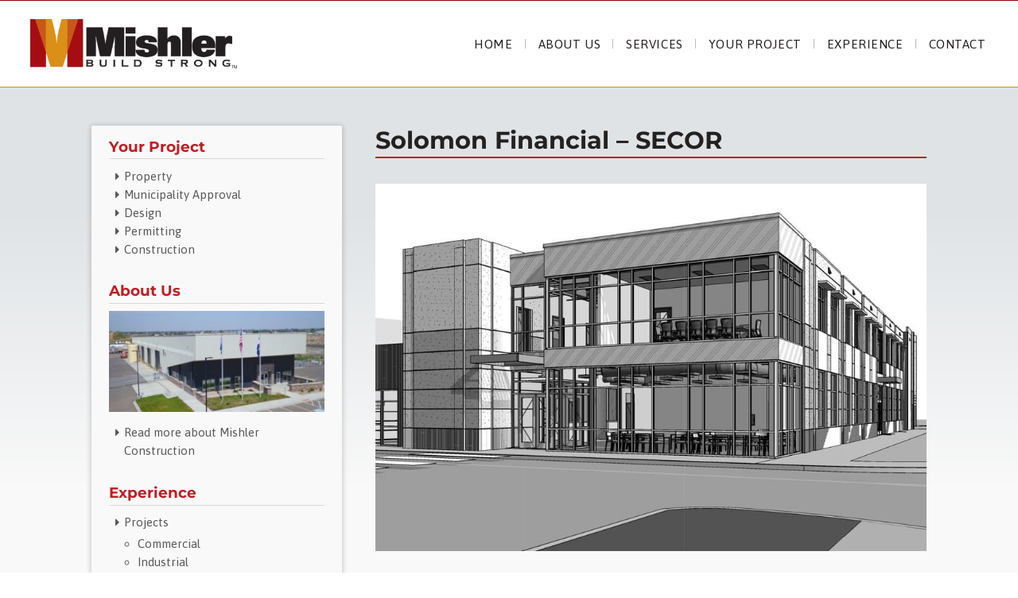

--- FILE ---
content_type: text/html; charset=UTF-8
request_url: https://mishlerbuildstrong.com/projects/current/solomon-financial-secor/
body_size: 11485
content:
<!DOCTYPE html>
<html lang="en-US" prefix="og: https://ogp.me/ns#" class="no-js">
<head>
	<meta charset="UTF-8">
	<meta name="viewport" content="width=device-width, initial-scale=1">
	<link rel="profile" href="http://gmpg.org/xfn/11">
		<script>(function(html){html.className = html.className.replace(/\bno-js\b/,'js')})(document.documentElement);</script>

<!-- Search Engine Optimization by Rank Math - https://rankmath.com/ -->
<title>Solomon Financial - SECOR - Mishler</title><link rel="preload" as="style" href="https://fonts.googleapis.com/css?family=Asap%7COpen%20Sans&#038;display=swap" /><link rel="stylesheet" href="https://fonts.googleapis.com/css?family=Asap%7COpen%20Sans&#038;display=swap" media="print" onload="this.media='all'" /><noscript><link rel="stylesheet" href="https://fonts.googleapis.com/css?family=Asap%7COpen%20Sans&#038;display=swap" /></noscript>
<meta name="description" content="This 23,000 square foot two story structural steel building will be the future home of SECOR, a non-profit food bank serving over 45,000 families in south"/>
<meta name="robots" content="index, follow, max-snippet:-1, max-video-preview:-1, max-image-preview:large"/>
<link rel="canonical" href="https://mishlerbuildstrong.com/projects/current/solomon-financial-secor/" />
<meta property="og:locale" content="en_US" />
<meta property="og:type" content="article" />
<meta property="og:title" content="Solomon Financial - SECOR - Mishler" />
<meta property="og:description" content="This 23,000 square foot two story structural steel building will be the future home of SECOR, a non-profit food bank serving over 45,000 families in south" />
<meta property="og:url" content="https://mishlerbuildstrong.com/projects/current/solomon-financial-secor/" />
<meta property="og:site_name" content="Mishler" />
<meta property="article:section" content="Current" />
<meta property="og:updated_time" content="2018-08-06T20:57:40-06:00" />
<meta property="og:image" content="https://mishlerbuildstrong.com/wp-content/uploads/current-thumb.jpg" />
<meta property="og:image:secure_url" content="https://mishlerbuildstrong.com/wp-content/uploads/current-thumb.jpg" />
<meta property="og:image:width" content="900" />
<meta property="og:image:height" content="600" />
<meta property="og:image:alt" content="Current Projects Thumbnail Image" />
<meta property="og:image:type" content="image/jpeg" />
<meta property="article:published_time" content="2018-07-16T20:51:05-06:00" />
<meta property="article:modified_time" content="2018-08-06T20:57:40-06:00" />
<meta name="twitter:card" content="summary_large_image" />
<meta name="twitter:title" content="Solomon Financial - SECOR - Mishler" />
<meta name="twitter:description" content="This 23,000 square foot two story structural steel building will be the future home of SECOR, a non-profit food bank serving over 45,000 families in south" />
<meta name="twitter:image" content="https://mishlerbuildstrong.com/wp-content/uploads/current-thumb.jpg" />
<meta name="twitter:label1" content="Written by" />
<meta name="twitter:data1" content="admin" />
<meta name="twitter:label2" content="Time to read" />
<meta name="twitter:data2" content="Less than a minute" />
<script type="application/ld+json" class="rank-math-schema">{"@context":"https://schema.org","@graph":[{"@type":["Person","Organization"],"@id":"https://mishlerbuildstrong.com/#person","name":"Mishler"},{"@type":"WebSite","@id":"https://mishlerbuildstrong.com/#website","url":"https://mishlerbuildstrong.com","name":"Mishler","publisher":{"@id":"https://mishlerbuildstrong.com/#person"},"inLanguage":"en-US"},{"@type":"ImageObject","@id":"https://mishlerbuildstrong.com/wp-content/uploads/current-thumb.jpg","url":"https://mishlerbuildstrong.com/wp-content/uploads/current-thumb.jpg","width":"900","height":"600","caption":"Current Projects Thumbnail Image","inLanguage":"en-US"},{"@type":"WebPage","@id":"https://mishlerbuildstrong.com/projects/current/solomon-financial-secor/#webpage","url":"https://mishlerbuildstrong.com/projects/current/solomon-financial-secor/","name":"Solomon Financial - SECOR - Mishler","datePublished":"2018-07-16T20:51:05-06:00","dateModified":"2018-08-06T20:57:40-06:00","isPartOf":{"@id":"https://mishlerbuildstrong.com/#website"},"primaryImageOfPage":{"@id":"https://mishlerbuildstrong.com/wp-content/uploads/current-thumb.jpg"},"inLanguage":"en-US"},{"@type":"Person","@id":"https://mishlerbuildstrong.com/author/admin/","name":"admin","url":"https://mishlerbuildstrong.com/author/admin/","image":{"@type":"ImageObject","@id":"https://secure.gravatar.com/avatar/1e3fefbccfecd398ca32d9164cda78aa?s=96&amp;d=mm&amp;r=g","url":"https://secure.gravatar.com/avatar/1e3fefbccfecd398ca32d9164cda78aa?s=96&amp;d=mm&amp;r=g","caption":"admin","inLanguage":"en-US"}},{"@type":"BlogPosting","headline":"Solomon Financial - SECOR - Mishler","datePublished":"2018-07-16T20:51:05-06:00","dateModified":"2018-08-06T20:57:40-06:00","articleSection":"Current","author":{"@id":"https://mishlerbuildstrong.com/author/admin/","name":"admin"},"publisher":{"@id":"https://mishlerbuildstrong.com/#person"},"description":"This 23,000 square foot two story structural steel building will be the future home of SECOR, a non-profit food bank serving over 45,000 families in south","name":"Solomon Financial - SECOR - Mishler","@id":"https://mishlerbuildstrong.com/projects/current/solomon-financial-secor/#richSnippet","isPartOf":{"@id":"https://mishlerbuildstrong.com/projects/current/solomon-financial-secor/#webpage"},"image":{"@id":"https://mishlerbuildstrong.com/wp-content/uploads/current-thumb.jpg"},"inLanguage":"en-US","mainEntityOfPage":{"@id":"https://mishlerbuildstrong.com/projects/current/solomon-financial-secor/#webpage"}}]}</script>
<!-- /Rank Math WordPress SEO plugin -->

<link rel='dns-prefetch' href='//cdnjs.cloudflare.com' />
<link href='https://fonts.gstatic.com' crossorigin rel='preconnect' />
<link rel="alternate" type="application/rss+xml" title="Mishler &raquo; Feed" href="https://mishlerbuildstrong.com/feed/" />
<link rel="alternate" type="application/rss+xml" title="Mishler &raquo; Comments Feed" href="https://mishlerbuildstrong.com/comments/feed/" />
<style id='wp-emoji-styles-inline-css'>

	img.wp-smiley, img.emoji {
		display: inline !important;
		border: none !important;
		box-shadow: none !important;
		height: 1em !important;
		width: 1em !important;
		margin: 0 0.07em !important;
		vertical-align: -0.1em !important;
		background: none !important;
		padding: 0 !important;
	}
</style>
<link rel='stylesheet' id='wp-block-library-css' href='https://mishlerbuildstrong.com/wp-includes/css/dist/block-library/style.min.css?ver=6.5.7' media='all' />
<style id='wp-block-library-theme-inline-css'>
.wp-block-audio figcaption{color:#555;font-size:13px;text-align:center}.is-dark-theme .wp-block-audio figcaption{color:#ffffffa6}.wp-block-audio{margin:0 0 1em}.wp-block-code{border:1px solid #ccc;border-radius:4px;font-family:Menlo,Consolas,monaco,monospace;padding:.8em 1em}.wp-block-embed figcaption{color:#555;font-size:13px;text-align:center}.is-dark-theme .wp-block-embed figcaption{color:#ffffffa6}.wp-block-embed{margin:0 0 1em}.blocks-gallery-caption{color:#555;font-size:13px;text-align:center}.is-dark-theme .blocks-gallery-caption{color:#ffffffa6}.wp-block-image figcaption{color:#555;font-size:13px;text-align:center}.is-dark-theme .wp-block-image figcaption{color:#ffffffa6}.wp-block-image{margin:0 0 1em}.wp-block-pullquote{border-bottom:4px solid;border-top:4px solid;color:currentColor;margin-bottom:1.75em}.wp-block-pullquote cite,.wp-block-pullquote footer,.wp-block-pullquote__citation{color:currentColor;font-size:.8125em;font-style:normal;text-transform:uppercase}.wp-block-quote{border-left:.25em solid;margin:0 0 1.75em;padding-left:1em}.wp-block-quote cite,.wp-block-quote footer{color:currentColor;font-size:.8125em;font-style:normal;position:relative}.wp-block-quote.has-text-align-right{border-left:none;border-right:.25em solid;padding-left:0;padding-right:1em}.wp-block-quote.has-text-align-center{border:none;padding-left:0}.wp-block-quote.is-large,.wp-block-quote.is-style-large,.wp-block-quote.is-style-plain{border:none}.wp-block-search .wp-block-search__label{font-weight:700}.wp-block-search__button{border:1px solid #ccc;padding:.375em .625em}:where(.wp-block-group.has-background){padding:1.25em 2.375em}.wp-block-separator.has-css-opacity{opacity:.4}.wp-block-separator{border:none;border-bottom:2px solid;margin-left:auto;margin-right:auto}.wp-block-separator.has-alpha-channel-opacity{opacity:1}.wp-block-separator:not(.is-style-wide):not(.is-style-dots){width:100px}.wp-block-separator.has-background:not(.is-style-dots){border-bottom:none;height:1px}.wp-block-separator.has-background:not(.is-style-wide):not(.is-style-dots){height:2px}.wp-block-table{margin:0 0 1em}.wp-block-table td,.wp-block-table th{word-break:normal}.wp-block-table figcaption{color:#555;font-size:13px;text-align:center}.is-dark-theme .wp-block-table figcaption{color:#ffffffa6}.wp-block-video figcaption{color:#555;font-size:13px;text-align:center}.is-dark-theme .wp-block-video figcaption{color:#ffffffa6}.wp-block-video{margin:0 0 1em}.wp-block-template-part.has-background{margin-bottom:0;margin-top:0;padding:1.25em 2.375em}
</style>
<style id='rank-math-toc-block-style-inline-css'>
.wp-block-rank-math-toc-block nav ol{counter-reset:item}.wp-block-rank-math-toc-block nav ol li{display:block}.wp-block-rank-math-toc-block nav ol li:before{content:counters(item, ".") ". ";counter-increment:item}

</style>
<style id='classic-theme-styles-inline-css'>
/*! This file is auto-generated */
.wp-block-button__link{color:#fff;background-color:#32373c;border-radius:9999px;box-shadow:none;text-decoration:none;padding:calc(.667em + 2px) calc(1.333em + 2px);font-size:1.125em}.wp-block-file__button{background:#32373c;color:#fff;text-decoration:none}
</style>
<style id='global-styles-inline-css'>
body{--wp--preset--color--black: #000000;--wp--preset--color--cyan-bluish-gray: #abb8c3;--wp--preset--color--white: #fff;--wp--preset--color--pale-pink: #f78da7;--wp--preset--color--vivid-red: #cf2e2e;--wp--preset--color--luminous-vivid-orange: #ff6900;--wp--preset--color--luminous-vivid-amber: #fcb900;--wp--preset--color--light-green-cyan: #7bdcb5;--wp--preset--color--vivid-green-cyan: #00d084;--wp--preset--color--pale-cyan-blue: #8ed1fc;--wp--preset--color--vivid-cyan-blue: #0693e3;--wp--preset--color--vivid-purple: #9b51e0;--wp--preset--color--dark-gray: #1a1a1a;--wp--preset--color--medium-gray: #686868;--wp--preset--color--light-gray: #e5e5e5;--wp--preset--color--blue-gray: #4d545c;--wp--preset--color--bright-blue: #007acc;--wp--preset--color--light-blue: #9adffd;--wp--preset--color--dark-brown: #402b30;--wp--preset--color--medium-brown: #774e24;--wp--preset--color--dark-red: #640c1f;--wp--preset--color--bright-red: #ff675f;--wp--preset--color--yellow: #ffef8e;--wp--preset--gradient--vivid-cyan-blue-to-vivid-purple: linear-gradient(135deg,rgba(6,147,227,1) 0%,rgb(155,81,224) 100%);--wp--preset--gradient--light-green-cyan-to-vivid-green-cyan: linear-gradient(135deg,rgb(122,220,180) 0%,rgb(0,208,130) 100%);--wp--preset--gradient--luminous-vivid-amber-to-luminous-vivid-orange: linear-gradient(135deg,rgba(252,185,0,1) 0%,rgba(255,105,0,1) 100%);--wp--preset--gradient--luminous-vivid-orange-to-vivid-red: linear-gradient(135deg,rgba(255,105,0,1) 0%,rgb(207,46,46) 100%);--wp--preset--gradient--very-light-gray-to-cyan-bluish-gray: linear-gradient(135deg,rgb(238,238,238) 0%,rgb(169,184,195) 100%);--wp--preset--gradient--cool-to-warm-spectrum: linear-gradient(135deg,rgb(74,234,220) 0%,rgb(151,120,209) 20%,rgb(207,42,186) 40%,rgb(238,44,130) 60%,rgb(251,105,98) 80%,rgb(254,248,76) 100%);--wp--preset--gradient--blush-light-purple: linear-gradient(135deg,rgb(255,206,236) 0%,rgb(152,150,240) 100%);--wp--preset--gradient--blush-bordeaux: linear-gradient(135deg,rgb(254,205,165) 0%,rgb(254,45,45) 50%,rgb(107,0,62) 100%);--wp--preset--gradient--luminous-dusk: linear-gradient(135deg,rgb(255,203,112) 0%,rgb(199,81,192) 50%,rgb(65,88,208) 100%);--wp--preset--gradient--pale-ocean: linear-gradient(135deg,rgb(255,245,203) 0%,rgb(182,227,212) 50%,rgb(51,167,181) 100%);--wp--preset--gradient--electric-grass: linear-gradient(135deg,rgb(202,248,128) 0%,rgb(113,206,126) 100%);--wp--preset--gradient--midnight: linear-gradient(135deg,rgb(2,3,129) 0%,rgb(40,116,252) 100%);--wp--preset--font-size--small: 13px;--wp--preset--font-size--medium: 20px;--wp--preset--font-size--large: 36px;--wp--preset--font-size--x-large: 42px;--wp--preset--spacing--20: 0.44rem;--wp--preset--spacing--30: 0.67rem;--wp--preset--spacing--40: 1rem;--wp--preset--spacing--50: 1.5rem;--wp--preset--spacing--60: 2.25rem;--wp--preset--spacing--70: 3.38rem;--wp--preset--spacing--80: 5.06rem;--wp--preset--shadow--natural: 6px 6px 9px rgba(0, 0, 0, 0.2);--wp--preset--shadow--deep: 12px 12px 50px rgba(0, 0, 0, 0.4);--wp--preset--shadow--sharp: 6px 6px 0px rgba(0, 0, 0, 0.2);--wp--preset--shadow--outlined: 6px 6px 0px -3px rgba(255, 255, 255, 1), 6px 6px rgba(0, 0, 0, 1);--wp--preset--shadow--crisp: 6px 6px 0px rgba(0, 0, 0, 1);}:where(.is-layout-flex){gap: 0.5em;}:where(.is-layout-grid){gap: 0.5em;}body .is-layout-flex{display: flex;}body .is-layout-flex{flex-wrap: wrap;align-items: center;}body .is-layout-flex > *{margin: 0;}body .is-layout-grid{display: grid;}body .is-layout-grid > *{margin: 0;}:where(.wp-block-columns.is-layout-flex){gap: 2em;}:where(.wp-block-columns.is-layout-grid){gap: 2em;}:where(.wp-block-post-template.is-layout-flex){gap: 1.25em;}:where(.wp-block-post-template.is-layout-grid){gap: 1.25em;}.has-black-color{color: var(--wp--preset--color--black) !important;}.has-cyan-bluish-gray-color{color: var(--wp--preset--color--cyan-bluish-gray) !important;}.has-white-color{color: var(--wp--preset--color--white) !important;}.has-pale-pink-color{color: var(--wp--preset--color--pale-pink) !important;}.has-vivid-red-color{color: var(--wp--preset--color--vivid-red) !important;}.has-luminous-vivid-orange-color{color: var(--wp--preset--color--luminous-vivid-orange) !important;}.has-luminous-vivid-amber-color{color: var(--wp--preset--color--luminous-vivid-amber) !important;}.has-light-green-cyan-color{color: var(--wp--preset--color--light-green-cyan) !important;}.has-vivid-green-cyan-color{color: var(--wp--preset--color--vivid-green-cyan) !important;}.has-pale-cyan-blue-color{color: var(--wp--preset--color--pale-cyan-blue) !important;}.has-vivid-cyan-blue-color{color: var(--wp--preset--color--vivid-cyan-blue) !important;}.has-vivid-purple-color{color: var(--wp--preset--color--vivid-purple) !important;}.has-black-background-color{background-color: var(--wp--preset--color--black) !important;}.has-cyan-bluish-gray-background-color{background-color: var(--wp--preset--color--cyan-bluish-gray) !important;}.has-white-background-color{background-color: var(--wp--preset--color--white) !important;}.has-pale-pink-background-color{background-color: var(--wp--preset--color--pale-pink) !important;}.has-vivid-red-background-color{background-color: var(--wp--preset--color--vivid-red) !important;}.has-luminous-vivid-orange-background-color{background-color: var(--wp--preset--color--luminous-vivid-orange) !important;}.has-luminous-vivid-amber-background-color{background-color: var(--wp--preset--color--luminous-vivid-amber) !important;}.has-light-green-cyan-background-color{background-color: var(--wp--preset--color--light-green-cyan) !important;}.has-vivid-green-cyan-background-color{background-color: var(--wp--preset--color--vivid-green-cyan) !important;}.has-pale-cyan-blue-background-color{background-color: var(--wp--preset--color--pale-cyan-blue) !important;}.has-vivid-cyan-blue-background-color{background-color: var(--wp--preset--color--vivid-cyan-blue) !important;}.has-vivid-purple-background-color{background-color: var(--wp--preset--color--vivid-purple) !important;}.has-black-border-color{border-color: var(--wp--preset--color--black) !important;}.has-cyan-bluish-gray-border-color{border-color: var(--wp--preset--color--cyan-bluish-gray) !important;}.has-white-border-color{border-color: var(--wp--preset--color--white) !important;}.has-pale-pink-border-color{border-color: var(--wp--preset--color--pale-pink) !important;}.has-vivid-red-border-color{border-color: var(--wp--preset--color--vivid-red) !important;}.has-luminous-vivid-orange-border-color{border-color: var(--wp--preset--color--luminous-vivid-orange) !important;}.has-luminous-vivid-amber-border-color{border-color: var(--wp--preset--color--luminous-vivid-amber) !important;}.has-light-green-cyan-border-color{border-color: var(--wp--preset--color--light-green-cyan) !important;}.has-vivid-green-cyan-border-color{border-color: var(--wp--preset--color--vivid-green-cyan) !important;}.has-pale-cyan-blue-border-color{border-color: var(--wp--preset--color--pale-cyan-blue) !important;}.has-vivid-cyan-blue-border-color{border-color: var(--wp--preset--color--vivid-cyan-blue) !important;}.has-vivid-purple-border-color{border-color: var(--wp--preset--color--vivid-purple) !important;}.has-vivid-cyan-blue-to-vivid-purple-gradient-background{background: var(--wp--preset--gradient--vivid-cyan-blue-to-vivid-purple) !important;}.has-light-green-cyan-to-vivid-green-cyan-gradient-background{background: var(--wp--preset--gradient--light-green-cyan-to-vivid-green-cyan) !important;}.has-luminous-vivid-amber-to-luminous-vivid-orange-gradient-background{background: var(--wp--preset--gradient--luminous-vivid-amber-to-luminous-vivid-orange) !important;}.has-luminous-vivid-orange-to-vivid-red-gradient-background{background: var(--wp--preset--gradient--luminous-vivid-orange-to-vivid-red) !important;}.has-very-light-gray-to-cyan-bluish-gray-gradient-background{background: var(--wp--preset--gradient--very-light-gray-to-cyan-bluish-gray) !important;}.has-cool-to-warm-spectrum-gradient-background{background: var(--wp--preset--gradient--cool-to-warm-spectrum) !important;}.has-blush-light-purple-gradient-background{background: var(--wp--preset--gradient--blush-light-purple) !important;}.has-blush-bordeaux-gradient-background{background: var(--wp--preset--gradient--blush-bordeaux) !important;}.has-luminous-dusk-gradient-background{background: var(--wp--preset--gradient--luminous-dusk) !important;}.has-pale-ocean-gradient-background{background: var(--wp--preset--gradient--pale-ocean) !important;}.has-electric-grass-gradient-background{background: var(--wp--preset--gradient--electric-grass) !important;}.has-midnight-gradient-background{background: var(--wp--preset--gradient--midnight) !important;}.has-small-font-size{font-size: var(--wp--preset--font-size--small) !important;}.has-medium-font-size{font-size: var(--wp--preset--font-size--medium) !important;}.has-large-font-size{font-size: var(--wp--preset--font-size--large) !important;}.has-x-large-font-size{font-size: var(--wp--preset--font-size--x-large) !important;}
.wp-block-navigation a:where(:not(.wp-element-button)){color: inherit;}
:where(.wp-block-post-template.is-layout-flex){gap: 1.25em;}:where(.wp-block-post-template.is-layout-grid){gap: 1.25em;}
:where(.wp-block-columns.is-layout-flex){gap: 2em;}:where(.wp-block-columns.is-layout-grid){gap: 2em;}
.wp-block-pullquote{font-size: 1.5em;line-height: 1.6;}
</style>
<link rel='stylesheet' id='foobox-free-min-css' href='https://mishlerbuildstrong.com/wp-content/plugins/foobox-image-lightbox/free/css/foobox.free.min.css?ver=2.7.27' media='all' />
<link rel='stylesheet' id='default-icon-styles-css' href='https://mishlerbuildstrong.com/wp-content/plugins/svg-vector-icon-plugin/public/../admin/css/wordpress-svg-icon-plugin-style.min.css?ver=6.5.7' media='all' />
<link rel='stylesheet' id='widgetopts-styles-css' href='https://mishlerbuildstrong.com/wp-content/plugins/widget-options/assets/css/widget-options.css?ver=4.0.5.1' media='all' />
<link rel='stylesheet' id='dashicons-css' href='https://mishlerbuildstrong.com/wp-includes/css/dashicons.min.css?ver=6.5.7' media='all' />
<link rel='stylesheet' id='achored-header-css' href='https://mishlerbuildstrong.com/wp-content/plugins/wp-anchor-header/css/achored-header.css?ver=0.2.3' media='all' />
<link rel='stylesheet' id='parent-style-css' href='https://mishlerbuildstrong.com/wp-content/themes/twentysixteen/style.css?ver=6.5.7' media='all' />
<link rel='stylesheet' id='fontawesome-css' href='https://mishlerbuildstrong.com/wp-content/themes/twentysixteen-child/includes/font-awesome/css/font-awesome.min.css?ver=6.5.7' media='all' />
<link rel='stylesheet' id='shadows-css' href='https://mishlerbuildstrong.com/wp-content/themes/twentysixteen-child/includes/css/shadows.css?ver=6.5.7' media='all' />
<link rel='stylesheet' id='responsive-css' href='https://mishlerbuildstrong.com/wp-content/themes/twentysixteen-child/includes/css/responsive.css?ver=6.5.7' media='all' />
<link rel='stylesheet' id='twentysixteen-fonts-css' href='https://mishlerbuildstrong.com/wp-content/themes/twentysixteen/fonts/merriweather-plus-montserrat-plus-inconsolata.css?ver=20230328' media='all' />
<link rel='stylesheet' id='genericons-css' href='https://mishlerbuildstrong.com/wp-content/themes/twentysixteen/genericons/genericons.css?ver=20201208' media='all' />
<link rel='stylesheet' id='twentysixteen-style-css' href='https://mishlerbuildstrong.com/wp-content/themes/twentysixteen-child/style.css?ver=20240402' media='all' />
<link rel='stylesheet' id='twentysixteen-block-style-css' href='https://mishlerbuildstrong.com/wp-content/themes/twentysixteen/css/blocks.css?ver=20240117' media='all' />
<!--[if lt IE 10]>
<link rel='stylesheet' id='twentysixteen-ie-css' href='https://mishlerbuildstrong.com/wp-content/themes/twentysixteen/css/ie.css?ver=20170530' media='all' />
<![endif]-->
<!--[if lt IE 9]>
<link rel='stylesheet' id='twentysixteen-ie8-css' href='https://mishlerbuildstrong.com/wp-content/themes/twentysixteen/css/ie8.css?ver=20170530' media='all' />
<![endif]-->
<!--[if lt IE 8]>
<link rel='stylesheet' id='twentysixteen-ie7-css' href='https://mishlerbuildstrong.com/wp-content/themes/twentysixteen/css/ie7.css?ver=20170530' media='all' />
<![endif]-->

<script src="https://mishlerbuildstrong.com/wp-includes/js/jquery/jquery.min.js?ver=3.7.1" id="jquery-core-js"></script>
<script src="https://mishlerbuildstrong.com/wp-includes/js/jquery/jquery-migrate.min.js?ver=3.4.1" id="jquery-migrate-js"></script>
<script src="https://mishlerbuildstrong.com/wp-content/themes/twentysixteen-child/includes/javascript/shadows.js?ver=6.5.7" id="shadows-js-js"></script>
<script src="https://mishlerbuildstrong.com/wp-content/themes/twentysixteen-child/includes/javascript/main.js?ver=6.5.7" id="main-js-js"></script>
<!--[if lt IE 9]>
<script src="https://mishlerbuildstrong.com/wp-content/themes/twentysixteen/js/html5.js?ver=3.7.3" id="twentysixteen-html5-js"></script>
<![endif]-->
<script id="twentysixteen-script-js-extra">
var screenReaderText = {"expand":"expand child menu","collapse":"collapse child menu"};
</script>
<script src="https://mishlerbuildstrong.com/wp-content/themes/twentysixteen/js/functions.js?ver=20230629" id="twentysixteen-script-js" defer data-wp-strategy="defer"></script>
<script id="foobox-free-min-js-before">
/* Run FooBox FREE (v2.7.27) */
var FOOBOX = window.FOOBOX = {
	ready: true,
	disableOthers: false,
	o: {wordpress: { enabled: true }, countMessage:'image %index of %total', captions: { dataTitle: ["captionTitle","title"], dataDesc: ["captionDesc","description"] }, excludes:'.fbx-link,.nofoobox,.nolightbox,a[href*="pinterest.com/pin/create/button/"]', affiliate : { enabled: false }},
	selectors: [
		".foogallery-container.foogallery-lightbox-foobox", ".foogallery-container.foogallery-lightbox-foobox-free", ".gallery", ".wp-block-gallery", ".wp-caption", ".wp-block-image", "a:has(img[class*=wp-image-])", ".foobox"
	],
	pre: function( $ ){
		// Custom JavaScript (Pre)
		
	},
	post: function( $ ){
		// Custom JavaScript (Post)
		
		// Custom Captions Code
		
	},
	custom: function( $ ){
		// Custom Extra JS
		
	}
};
</script>
<script src="https://mishlerbuildstrong.com/wp-content/plugins/foobox-image-lightbox/free/js/foobox.free.min.js?ver=2.7.27" id="foobox-free-min-js"></script>
<script src="//cdnjs.cloudflare.com/ajax/libs/jquery-easing/1.4.1/jquery.easing.min.js?ver=6.5.7" id="jquery-easing-js"></script>
<link rel="https://api.w.org/" href="https://mishlerbuildstrong.com/wp-json/" /><link rel="alternate" type="application/json" href="https://mishlerbuildstrong.com/wp-json/wp/v2/posts/640" /><link rel="EditURI" type="application/rsd+xml" title="RSD" href="https://mishlerbuildstrong.com/xmlrpc.php?rsd" />
<meta name="generator" content="WordPress 6.5.7" />
<link rel='shortlink' href='https://mishlerbuildstrong.com/?p=640' />
<link rel="alternate" type="application/json+oembed" href="https://mishlerbuildstrong.com/wp-json/oembed/1.0/embed?url=https%3A%2F%2Fmishlerbuildstrong.com%2Fprojects%2Fcurrent%2Fsolomon-financial-secor%2F" />
<link rel="alternate" type="text/xml+oembed" href="https://mishlerbuildstrong.com/wp-json/oembed/1.0/embed?url=https%3A%2F%2Fmishlerbuildstrong.com%2Fprojects%2Fcurrent%2Fsolomon-financial-secor%2F&#038;format=xml" />
<link rel="icon" href="https://mishlerbuildstrong.com/wp-content/uploads/mishler-favicon.png" sizes="32x32" />
<link rel="icon" href="https://mishlerbuildstrong.com/wp-content/uploads/mishler-favicon.png" sizes="192x192" />
<link rel="apple-touch-icon" href="https://mishlerbuildstrong.com/wp-content/uploads/mishler-favicon.png" />
<meta name="msapplication-TileImage" content="https://mishlerbuildstrong.com/wp-content/uploads/mishler-favicon.png" />
    


<body class="post-template-default single single-post postid-640 single-format-standard wp-custom-logo wp-embed-responsive">
<div id="page" class="site">

		<a class="skip-link screen-reader-text" href="#content">Skip to content</a>

		<header id="masthead" class="site-header" role="banner">
				<div class="site-header-main">
            
					<div class="site-header-inner">
						<a href="https://mishlerbuildstrong.com/" class="custom-logo-link" rel="home"><img width="424" height="100" src="https://mishlerbuildstrong.com/wp-content/uploads/cropped-mishler-logo-4.png" class="custom-logo" alt="Mishler" decoding="async" srcset="https://mishlerbuildstrong.com/wp-content/uploads/cropped-mishler-logo-4.png 424w, https://mishlerbuildstrong.com/wp-content/uploads/cropped-mishler-logo-4-200x47.png 200w, https://mishlerbuildstrong.com/wp-content/uploads/cropped-mishler-logo-4-400x94.png 400w" sizes="(max-width: 424px) 85vw, 424px" /></a>                        <h1 class="site-title"><a href="https://mishlerbuildstrong.com/" rel="home">Mishler</a></h1>
						<h5 class="site-description">Build Strong</h5>
                                  
		                <button id="menu-toggle" class="menu-toggle">Menu</button>
						<div id="site-header-menu" class="site-header-menu">
							<nav id="site-navigation" class="main-navigation" role="navigation" aria-label="Primary Menu">
										<div class="menu-main-menu-container"><ul id="menu-main-menu" class="primary-menu"><li id="menu-item-35" class="menu-item menu-item-type-post_type menu-item-object-page menu-item-home menu-item-35"><a href="https://mishlerbuildstrong.com/">Home</a></li>
<li id="menu-item-773" class="menu-item menu-item-type-post_type menu-item-object-page menu-item-773"><a href="https://mishlerbuildstrong.com/about-us/">About Us</a></li>
<li id="menu-item-28" class="menu-item menu-item-type-post_type menu-item-object-page menu-item-28"><a href="https://mishlerbuildstrong.com/services/">Services</a></li>
<li id="menu-item-251" class="menu-item menu-item-type-post_type menu-item-object-page menu-item-251"><a href="https://mishlerbuildstrong.com/your-project/">Your Project</a></li>
<li id="menu-item-250" class="menu-item menu-item-type-post_type menu-item-object-page menu-item-250"><a href="https://mishlerbuildstrong.com/experience/">Experience</a></li>
<li id="menu-item-26" class="menu-item menu-item-type-post_type menu-item-object-page menu-item-26"><a href="https://mishlerbuildstrong.com/contact/">Contact</a></li>
</ul></div>							</nav><!-- .main-navigation -->
		                </div><!-- .site-header-menu -->
                                          
                    </div><!-- .site-header-inner -->
                    
                  </div><!-- .site-header-main -->
					
		</header><!-- .site-header -->

    	
	<div class="site-inner">
		<div id="content" class="site-content">
			

<div id="primary" class="content-area">
	<main id="main" class="site-main">
		
<article id="post-640" class="post-640 post type-post status-publish format-standard has-post-thumbnail hentry category-current">
	<header class="entry-header">
		<h1 class="entry-title">Solomon Financial &#8211; SECOR</h1>	</header><!-- .entry-header -->

	
	
		<div class="post-thumbnail">
			<img width="900" height="600" src="https://mishlerbuildstrong.com/wp-content/uploads/current-thumb.jpg" class="attachment-post-thumbnail size-post-thumbnail wp-post-image" alt="Current Projects Thumbnail Image" decoding="async" fetchpriority="high" srcset="https://mishlerbuildstrong.com/wp-content/uploads/current-thumb.jpg 900w, https://mishlerbuildstrong.com/wp-content/uploads/current-thumb-200x133.jpg 200w, https://mishlerbuildstrong.com/wp-content/uploads/current-thumb-400x267.jpg 400w, https://mishlerbuildstrong.com/wp-content/uploads/current-thumb-600x400.jpg 600w" sizes="(max-width: 709px) 85vw, (max-width: 909px) 67vw, (max-width: 984px) 60vw, (max-width: 1362px) 62vw, 840px" />	</div><!-- .post-thumbnail -->

	
	<div class="entry-content">
		<!DOCTYPE html PUBLIC "-//W3C//DTD HTML 4.0 Transitional//EN" "http://www.w3.org/TR/REC-html40/loose.dtd">
<html><body><p>This 23,000 square foot two story structural steel building will be the future home of SECOR, a non-profit food bank serving over 45,000 families in south Denver. Partnering with our client, Solomon Foundation, the constructed building will feature a large warehouse with docking facilities for truck traffic, a large administration area and a future retail space.</p>
</body></html>
	</div><!-- .entry-content -->

	<footer class="entry-footer">
		<span class="byline"><span class="author vcard"><img alt='' src='https://secure.gravatar.com/avatar/1e3fefbccfecd398ca32d9164cda78aa?s=49&#038;d=mm&#038;r=g' srcset='https://secure.gravatar.com/avatar/1e3fefbccfecd398ca32d9164cda78aa?s=98&#038;d=mm&#038;r=g 2x' class='avatar avatar-49 photo' height='49' width='49' decoding='async'/><span class="screen-reader-text">Author </span> <a class="url fn n" href="https://mishlerbuildstrong.com/author/admin/">admin</a></span></span><span class="posted-on"><span class="screen-reader-text">Posted on </span><a href="https://mishlerbuildstrong.com/projects/current/solomon-financial-secor/" rel="bookmark"><time class="entry-date published" datetime="2018-07-16T20:51:05-06:00">July 16, 2018</time><time class="updated" datetime="2018-08-06T20:57:40-06:00">August 6, 2018</time></a></span><span class="cat-links"><span class="screen-reader-text">Categories </span><a href="https://mishlerbuildstrong.com/category/projects/current/" rel="category tag">Current</a></span>			</footer><!-- .entry-footer -->
</article><!-- #post-## -->

	<nav class="navigation post-navigation" aria-label="Posts">
		<h2 class="screen-reader-text">Post navigation</h2>
		<div class="nav-links"><div class="nav-previous"><a href="https://mishlerbuildstrong.com/uncategorized/journey-christian-church/" rel="prev"><span class="meta-nav" aria-hidden="true">Previous</span> <span class="screen-reader-text">Previous post:</span> <span class="post-title">Journey Christian Church</span></a></div><div class="nav-next"><a href="https://mishlerbuildstrong.com/uncategorized/ascent-church/" rel="next"><span class="meta-nav" aria-hidden="true">Next</span> <span class="screen-reader-text">Next post:</span> <span class="post-title">Ascent Church</span></a></div></div>
	</nav>
	</main><!-- .site-main -->

	
</div><!-- .content-area -->


	<aside id="secondary" class="sidebar widget-area">
		<section id="siteorigin-panels-builder-3" class="widget widget_siteorigin-panels-builder"><div id="pl-w5b4d233d4dcaa"  class="panel-layout" ><div id="pg-w5b4d233d4dcaa-0"  class="panel-grid panel-no-style" ><div id="pgc-w5b4d233d4dcaa-0-0"  class="panel-grid-cell" ><div id="panel-w5b4d233d4dcaa-0-0-0" class="so-panel widget widget_sow-editor panel-first-child panel-last-child widgetopts-SO" data-index="0" ><div
			
			class="so-widget-sow-editor so-widget-sow-editor-base"
			
		>
<div class="siteorigin-widget-tinymce textwidget">
	<h2 class="widget-title"><a href="http://mishlerbuildstrong.com/your-project/">Your Project</a></h2>
</div>
</div></div></div></div><div id="pg-w5b4d233d4dcaa-1"  class="panel-grid panel-no-style" ><div id="pgc-w5b4d233d4dcaa-1-0"  class="panel-grid-cell" ><div id="panel-w5b4d233d4dcaa-1-0-0" class="so-panel widget widget_nav_menu panel-first-child panel-last-child widgetopts-SO" data-index="1" ><nav class="menu-our-process-container" aria-label="Menu"><ul id="menu-our-process" class="menu"><li id="menu-item-126" class="menu-item menu-item-type-custom menu-item-object-custom menu-item-126"><a href="http://mishlerbuildstrong.com/your-project/#property-acquisition-or-assessment">Property</a></li>
<li id="menu-item-128" class="menu-item menu-item-type-custom menu-item-object-custom menu-item-128"><a href="http://mishlerbuildstrong.com/your-project/#project-entitlement-development-approvals">Municipality Approval</a></li>
<li id="menu-item-127" class="menu-item menu-item-type-custom menu-item-object-custom menu-item-127"><a href="http://mishlerbuildstrong.com/your-project/#design">Design</a></li>
<li id="menu-item-129" class="menu-item menu-item-type-custom menu-item-object-custom menu-item-129"><a href="http://mishlerbuildstrong.com/your-project/#permitting">Permitting</a></li>
<li id="menu-item-130" class="menu-item menu-item-type-custom menu-item-object-custom menu-item-130"><a href="http://mishlerbuildstrong.com/your-project/#construction">Construction</a></li>
</ul></nav></div></div></div></div></section><section id="siteorigin-panels-builder-4" class="widget widget_siteorigin-panels-builder"><div id="pl-w5b69fdf531fd1"  class="panel-layout" ><div id="pg-w5b69fdf531fd1-0"  class="panel-grid panel-no-style" ><div id="pgc-w5b69fdf531fd1-0-0"  class="panel-grid-cell" ><div id="panel-w5b69fdf531fd1-0-0-0" class="so-panel widget widget_sow-editor panel-first-child panel-last-child widgetopts-SO" data-index="0" ><div
			
			class="so-widget-sow-editor so-widget-sow-editor-base"
			
		>
<div class="siteorigin-widget-tinymce textwidget">
	<h2 class="widget-title"><a href="http://mishlerbuildstrong.com/about-us/">About Us</a></h2>
</div>
</div></div></div></div><div id="pg-w5b69fdf531fd1-1"  class="panel-grid panel-no-style" ><div id="pgc-w5b69fdf531fd1-1-0"  class="panel-grid-cell" ><div id="panel-w5b69fdf531fd1-1-0-0" class="so-panel widget widget_sow-editor panel-first-child panel-last-child widgetopts-SO" data-index="1" ><div
			
			class="so-widget-sow-editor so-widget-sow-editor-base"
			
		>
<div class="siteorigin-widget-tinymce textwidget">
	<p><a href="http://mishlerbuildstrong.com/wp-content/uploads/about-sidebar.jpg"><img loading="lazy" decoding="async" class="alignnone wp-image-771 size-short-medium" src="http://mishlerbuildstrong.com/wp-content/uploads/about-sidebar-300x140.jpg" alt="McAda Image" width="300" height="140" /></a></p>
<ul>
<li><a href="http://mishlerbuildstrong.com/about-us/">Read more about Mishler Construction</a></li>
</ul>
</div>
</div></div></div></div></div></section><section id="siteorigin-panels-builder-2" class="widget widget_siteorigin-panels-builder"><div id="pl-w5b4d23450a8b7"  class="panel-layout" ><div id="pg-w5b4d23450a8b7-0"  class="panel-grid panel-no-style" ><div id="pgc-w5b4d23450a8b7-0-0"  class="panel-grid-cell" ><div id="panel-w5b4d23450a8b7-0-0-0" class="so-panel widget widget_sow-editor panel-first-child panel-last-child widgetopts-SO" data-index="0" ><div
			
			class="so-widget-sow-editor so-widget-sow-editor-base"
			
		>
<div class="siteorigin-widget-tinymce textwidget">
	<h2 class="widget-title"><a href="http://mishlerbuildstrong.com/experience/">Experience</a></h2>
</div>
</div></div></div></div><div id="pg-w5b4d23450a8b7-1"  class="panel-grid panel-no-style" ><div id="pgc-w5b4d23450a8b7-1-0"  class="panel-grid-cell" ><div id="panel-w5b4d23450a8b7-1-0-0" class="so-panel widget widget_nav_menu panel-first-child panel-last-child widgetopts-SO" data-index="1" ><nav class="menu-project-categories-container" aria-label="Menu"><ul id="menu-project-categories" class="menu"><li id="menu-item-553" class="menu-item menu-item-type-taxonomy menu-item-object-category current-post-ancestor menu-item-has-children menu-item-553"><a href="https://mishlerbuildstrong.com/category/projects/">Projects</a>
<ul class="sub-menu">
	<li id="menu-item-555" class="menu-item menu-item-type-taxonomy menu-item-object-category menu-item-555"><a href="https://mishlerbuildstrong.com/category/projects/commercial/">Commercial</a></li>
	<li id="menu-item-557" class="menu-item menu-item-type-taxonomy menu-item-object-category menu-item-557"><a href="https://mishlerbuildstrong.com/category/projects/industrial/">Industrial</a></li>
	<li id="menu-item-554" class="menu-item menu-item-type-taxonomy menu-item-object-category menu-item-554"><a href="https://mishlerbuildstrong.com/category/projects/church/">Church</a></li>
	<li id="menu-item-558" class="menu-item menu-item-type-taxonomy menu-item-object-category menu-item-558"><a href="https://mishlerbuildstrong.com/category/projects/renovation-tenantimp/">Renovation/Tenant Imp</a></li>
	<li id="menu-item-556" class="menu-item menu-item-type-taxonomy menu-item-object-category current-post-ancestor current-menu-parent current-post-parent menu-item-556"><a href="https://mishlerbuildstrong.com/category/projects/current/">Current</a></li>
</ul>
</li>
</ul></nav></div></div></div></div></section>	</aside><!-- .sidebar .widget-area -->
                     
		</div><!-- .site-content -->
			</div><!-- .site-inner -->

	<footer id="colophon" class="site-footer" role="contentinfo">
        
		<div id="sow-editor-2" class="widget widget_sow-editor"><div
			
			class="so-widget-sow-editor so-widget-sow-editor-base"
			
		>
<div class="siteorigin-widget-tinymce textwidget">
	<p style="text-align: center;">Corporate Office - 3601 N. Stagecoach Road #102, Longmont, CO 80504 | P <a href="tel:3035322020">303-532-2020</a> | F <a href="tel:3035322024">303-532-2024</a></p>
<p style="text-align: center;">© 2016-2023 Mishler Build Strong | <a href="http://mishlerbuildstrong.com/privacy-policy/">Privacy</a> | <a href="http://mishlerbuildstrong.com/contact/">Contact Us</a> | <a href="https://www.linkedin.com/company/mishler-corporation/" target="_blank" rel="noopener"><i class="wp-svg-linkedin linkedin"></i></a></p>
</div>
</div></div> 

	</footer><!-- .site-footer -->
        
<style media="all" id="siteorigin-panels-layouts-footer">/* Layout w5b4d233d4dcaa */ #pgc-w5b4d233d4dcaa-0-0 , #pgc-w5b4d233d4dcaa-1-0 { width:100%;width:calc(100% - ( 0 * 30px ) ) } #pg-w5b4d233d4dcaa-0 , #pl-w5b4d233d4dcaa .so-panel:last-of-type { margin-bottom:0px } #pl-w5b4d233d4dcaa .so-panel { margin-bottom:30px } #pg-w5b4d233d4dcaa-0.panel-has-style > .panel-row-style, #pg-w5b4d233d4dcaa-0.panel-no-style { -webkit-align-items:flex-start;align-items:flex-start } @media (max-width:780px){ #pg-w5b4d233d4dcaa-0.panel-no-style, #pg-w5b4d233d4dcaa-0.panel-has-style > .panel-row-style, #pg-w5b4d233d4dcaa-0 , #pg-w5b4d233d4dcaa-1.panel-no-style, #pg-w5b4d233d4dcaa-1.panel-has-style > .panel-row-style, #pg-w5b4d233d4dcaa-1 { -webkit-flex-direction:column;-ms-flex-direction:column;flex-direction:column } #pg-w5b4d233d4dcaa-0 > .panel-grid-cell , #pg-w5b4d233d4dcaa-0 > .panel-row-style > .panel-grid-cell , #pg-w5b4d233d4dcaa-1 > .panel-grid-cell , #pg-w5b4d233d4dcaa-1 > .panel-row-style > .panel-grid-cell { width:100%;margin-right:0 } #pl-w5b4d233d4dcaa .panel-grid-cell { padding:0 } #pl-w5b4d233d4dcaa .panel-grid .panel-grid-cell-empty { display:none } #pl-w5b4d233d4dcaa .panel-grid .panel-grid-cell-mobile-last { margin-bottom:0px }  } /* Layout w5b69fdf531fd1 */ #pgc-w5b69fdf531fd1-0-0 , #pgc-w5b69fdf531fd1-1-0 { width:100%;width:calc(100% - ( 0 * 30px ) ) } #pg-w5b69fdf531fd1-0 , #pl-w5b69fdf531fd1 .so-panel:last-of-type { margin-bottom:0px } #pl-w5b69fdf531fd1 .so-panel { margin-bottom:30px } #pg-w5b69fdf531fd1-0.panel-has-style > .panel-row-style, #pg-w5b69fdf531fd1-0.panel-no-style , #pg-w5b69fdf531fd1-1.panel-has-style > .panel-row-style, #pg-w5b69fdf531fd1-1.panel-no-style { -webkit-align-items:flex-start;align-items:flex-start } @media (max-width:780px){ #pg-w5b69fdf531fd1-0.panel-no-style, #pg-w5b69fdf531fd1-0.panel-has-style > .panel-row-style, #pg-w5b69fdf531fd1-0 , #pg-w5b69fdf531fd1-1.panel-no-style, #pg-w5b69fdf531fd1-1.panel-has-style > .panel-row-style, #pg-w5b69fdf531fd1-1 { -webkit-flex-direction:column;-ms-flex-direction:column;flex-direction:column } #pg-w5b69fdf531fd1-0 > .panel-grid-cell , #pg-w5b69fdf531fd1-0 > .panel-row-style > .panel-grid-cell , #pg-w5b69fdf531fd1-1 > .panel-grid-cell , #pg-w5b69fdf531fd1-1 > .panel-row-style > .panel-grid-cell { width:100%;margin-right:0 } #pl-w5b69fdf531fd1 .panel-grid-cell { padding:0 } #pl-w5b69fdf531fd1 .panel-grid .panel-grid-cell-empty { display:none } #pl-w5b69fdf531fd1 .panel-grid .panel-grid-cell-mobile-last { margin-bottom:0px }  } /* Layout w5b4d23450a8b7 */ #pgc-w5b4d23450a8b7-0-0 , #pgc-w5b4d23450a8b7-1-0 { width:100%;width:calc(100% - ( 0 * 30px ) ) } #pg-w5b4d23450a8b7-0 , #pl-w5b4d23450a8b7 .so-panel:last-of-type { margin-bottom:0px } #pl-w5b4d23450a8b7 .so-panel { margin-bottom:30px } #pg-w5b4d23450a8b7-0.panel-has-style > .panel-row-style, #pg-w5b4d23450a8b7-0.panel-no-style , #pg-w5b4d23450a8b7-1.panel-has-style > .panel-row-style, #pg-w5b4d23450a8b7-1.panel-no-style { -webkit-align-items:flex-start;align-items:flex-start } @media (max-width:780px){ #pg-w5b4d23450a8b7-0.panel-no-style, #pg-w5b4d23450a8b7-0.panel-has-style > .panel-row-style, #pg-w5b4d23450a8b7-0 , #pg-w5b4d23450a8b7-1.panel-no-style, #pg-w5b4d23450a8b7-1.panel-has-style > .panel-row-style, #pg-w5b4d23450a8b7-1 { -webkit-flex-direction:column;-ms-flex-direction:column;flex-direction:column } #pg-w5b4d23450a8b7-0 > .panel-grid-cell , #pg-w5b4d23450a8b7-0 > .panel-row-style > .panel-grid-cell , #pg-w5b4d23450a8b7-1 > .panel-grid-cell , #pg-w5b4d23450a8b7-1 > .panel-row-style > .panel-grid-cell { width:100%;margin-right:0 } #pl-w5b4d23450a8b7 .panel-grid-cell { padding:0 } #pl-w5b4d23450a8b7 .panel-grid .panel-grid-cell-empty { display:none } #pl-w5b4d23450a8b7 .panel-grid .panel-grid-cell-mobile-last { margin-bottom:0px }  } </style><link rel='stylesheet' id='siteorigin-panels-front-css' href='https://mishlerbuildstrong.com/wp-content/plugins/siteorigin-panels/css/front-flex.min.css?ver=2.29.11' media='all' />
<script id="rocket-browser-checker-js-after">
"use strict";var _createClass=function(){function defineProperties(target,props){for(var i=0;i<props.length;i++){var descriptor=props[i];descriptor.enumerable=descriptor.enumerable||!1,descriptor.configurable=!0,"value"in descriptor&&(descriptor.writable=!0),Object.defineProperty(target,descriptor.key,descriptor)}}return function(Constructor,protoProps,staticProps){return protoProps&&defineProperties(Constructor.prototype,protoProps),staticProps&&defineProperties(Constructor,staticProps),Constructor}}();function _classCallCheck(instance,Constructor){if(!(instance instanceof Constructor))throw new TypeError("Cannot call a class as a function")}var RocketBrowserCompatibilityChecker=function(){function RocketBrowserCompatibilityChecker(options){_classCallCheck(this,RocketBrowserCompatibilityChecker),this.passiveSupported=!1,this._checkPassiveOption(this),this.options=!!this.passiveSupported&&options}return _createClass(RocketBrowserCompatibilityChecker,[{key:"_checkPassiveOption",value:function(self){try{var options={get passive(){return!(self.passiveSupported=!0)}};window.addEventListener("test",null,options),window.removeEventListener("test",null,options)}catch(err){self.passiveSupported=!1}}},{key:"initRequestIdleCallback",value:function(){!1 in window&&(window.requestIdleCallback=function(cb){var start=Date.now();return setTimeout(function(){cb({didTimeout:!1,timeRemaining:function(){return Math.max(0,50-(Date.now()-start))}})},1)}),!1 in window&&(window.cancelIdleCallback=function(id){return clearTimeout(id)})}},{key:"isDataSaverModeOn",value:function(){return"connection"in navigator&&!0===navigator.connection.saveData}},{key:"supportsLinkPrefetch",value:function(){var elem=document.createElement("link");return elem.relList&&elem.relList.supports&&elem.relList.supports("prefetch")&&window.IntersectionObserver&&"isIntersecting"in IntersectionObserverEntry.prototype}},{key:"isSlowConnection",value:function(){return"connection"in navigator&&"effectiveType"in navigator.connection&&("2g"===navigator.connection.effectiveType||"slow-2g"===navigator.connection.effectiveType)}}]),RocketBrowserCompatibilityChecker}();
</script>
<script id="rocket-preload-links-js-extra">
var RocketPreloadLinksConfig = {"excludeUris":"\/(?:.+\/)?feed(?:\/(?:.+\/?)?)?$|\/(?:.+\/)?embed\/|\/(index.php\/)?(.*)wp-json(\/.*|$)|\/refer\/|\/go\/|\/recommend\/|\/recommends\/","usesTrailingSlash":"1","imageExt":"jpg|jpeg|gif|png|tiff|bmp|webp|avif|pdf|doc|docx|xls|xlsx|php","fileExt":"jpg|jpeg|gif|png|tiff|bmp|webp|avif|pdf|doc|docx|xls|xlsx|php|html|htm","siteUrl":"https:\/\/mishlerbuildstrong.com","onHoverDelay":"100","rateThrottle":"3"};
</script>
<script id="rocket-preload-links-js-after">
(function() {
"use strict";var r="function"==typeof Symbol&&"symbol"==typeof Symbol.iterator?function(e){return typeof e}:function(e){return e&&"function"==typeof Symbol&&e.constructor===Symbol&&e!==Symbol.prototype?"symbol":typeof e},e=function(){function i(e,t){for(var n=0;n<t.length;n++){var i=t[n];i.enumerable=i.enumerable||!1,i.configurable=!0,"value"in i&&(i.writable=!0),Object.defineProperty(e,i.key,i)}}return function(e,t,n){return t&&i(e.prototype,t),n&&i(e,n),e}}();function i(e,t){if(!(e instanceof t))throw new TypeError("Cannot call a class as a function")}var t=function(){function n(e,t){i(this,n),this.browser=e,this.config=t,this.options=this.browser.options,this.prefetched=new Set,this.eventTime=null,this.threshold=1111,this.numOnHover=0}return e(n,[{key:"init",value:function(){!this.browser.supportsLinkPrefetch()||this.browser.isDataSaverModeOn()||this.browser.isSlowConnection()||(this.regex={excludeUris:RegExp(this.config.excludeUris,"i"),images:RegExp(".("+this.config.imageExt+")$","i"),fileExt:RegExp(".("+this.config.fileExt+")$","i")},this._initListeners(this))}},{key:"_initListeners",value:function(e){-1<this.config.onHoverDelay&&document.addEventListener("mouseover",e.listener.bind(e),e.listenerOptions),document.addEventListener("mousedown",e.listener.bind(e),e.listenerOptions),document.addEventListener("touchstart",e.listener.bind(e),e.listenerOptions)}},{key:"listener",value:function(e){var t=e.target.closest("a"),n=this._prepareUrl(t);if(null!==n)switch(e.type){case"mousedown":case"touchstart":this._addPrefetchLink(n);break;case"mouseover":this._earlyPrefetch(t,n,"mouseout")}}},{key:"_earlyPrefetch",value:function(t,e,n){var i=this,r=setTimeout(function(){if(r=null,0===i.numOnHover)setTimeout(function(){return i.numOnHover=0},1e3);else if(i.numOnHover>i.config.rateThrottle)return;i.numOnHover++,i._addPrefetchLink(e)},this.config.onHoverDelay);t.addEventListener(n,function e(){t.removeEventListener(n,e,{passive:!0}),null!==r&&(clearTimeout(r),r=null)},{passive:!0})}},{key:"_addPrefetchLink",value:function(i){return this.prefetched.add(i.href),new Promise(function(e,t){var n=document.createElement("link");n.rel="prefetch",n.href=i.href,n.onload=e,n.onerror=t,document.head.appendChild(n)}).catch(function(){})}},{key:"_prepareUrl",value:function(e){if(null===e||"object"!==(void 0===e?"undefined":r(e))||!1 in e||-1===["http:","https:"].indexOf(e.protocol))return null;var t=e.href.substring(0,this.config.siteUrl.length),n=this._getPathname(e.href,t),i={original:e.href,protocol:e.protocol,origin:t,pathname:n,href:t+n};return this._isLinkOk(i)?i:null}},{key:"_getPathname",value:function(e,t){var n=t?e.substring(this.config.siteUrl.length):e;return n.startsWith("/")||(n="/"+n),this._shouldAddTrailingSlash(n)?n+"/":n}},{key:"_shouldAddTrailingSlash",value:function(e){return this.config.usesTrailingSlash&&!e.endsWith("/")&&!this.regex.fileExt.test(e)}},{key:"_isLinkOk",value:function(e){return null!==e&&"object"===(void 0===e?"undefined":r(e))&&(!this.prefetched.has(e.href)&&e.origin===this.config.siteUrl&&-1===e.href.indexOf("?")&&-1===e.href.indexOf("#")&&!this.regex.excludeUris.test(e.href)&&!this.regex.images.test(e.href))}}],[{key:"run",value:function(){"undefined"!=typeof RocketPreloadLinksConfig&&new n(new RocketBrowserCompatibilityChecker({capture:!0,passive:!0}),RocketPreloadLinksConfig).init()}}]),n}();t.run();
}());
</script>
	
			<script type="text/javascript">
				jQuery.noConflict();
				(function($){
				  
					var jump=function(e)
					{
					   if (e){
						   var target = $(this).attr("href");
					   }else{
						   var target = location.hash;
					   }
					   
						var scrollToPosition = $(target).offset().top - 85;
					
					   $('html,body').animate({scrollTop: scrollToPosition },1000 ,'easeInSine' );

					}

					$('html, body').hide()

					$(document).ready(function()
					{
						$("area[href*=\\#],a[href*=\\#]:not([href=\\#]):not([href^='\\#tab']):not([href^='\\#quicktab']):not([href^='\\#pane'])").bind("click", jump);

						if (location.hash){
							setTimeout(function(){
								$('html, body').scrollTop(0).show()
								jump()
							}, 0);
						}else{
						  $('html, body').show()
						}
					});
				  
				})(jQuery)
			</script>
				</div><!-- .site -->
</body>
</html>

<!-- This website is like a Rocket, isn't it? Performance optimized by WP Rocket. Learn more: https://wp-rocket.me - Debug: cached@1769472191 -->

--- FILE ---
content_type: text/css; charset=utf-8
request_url: https://mishlerbuildstrong.com/wp-content/themes/twentysixteen-child/includes/css/shadows.css?ver=6.5.7
body_size: 504
content:
.img-shadow {
	position: relative;
	display: inline-block !important;
	vertical-align: baseline;
}

.img-shadow:after {
	content: '';
	position: absolute;
	z-index: 1;
	right: 10px;
	bottom: -1px;
	left: 10px;
	border-bottom: 10px solid rgba(0,0,0,.75);
	border-radius: 100%;
	-webkit-filter: blur(1px);
	        filter: blur(1px);
}

.img-shadow > img {
	position: relative;
	z-index: 2;
	display: block;
	border: 1px solid #ddd;
}

.aligncenter-parent {
	display: block;
	text-align: center;
}

.img-shadow.aligncenter {
	margin: 0 0 1em;
}

.img-shadow.alignnone,
.img-shadow.wp-post-image {
	display: block !important;
}

.no-box-shadow {
	-webkit-box-shadow: none !important;
	        box-shadow: none !important;
}


/* Banner Img Shadow */

.banner {
	overflow: visible;
	position: relative;
}

.banner > div:first-child {
	position: relative;
	z-index: 1;
	background: #fff;
}

.banner:before,
.banner:after {
	content: '';
	z-index: 0;
	position: absolute;
	right: 6%;
	bottom: 60px;
	left: 6%;
	height: 80px;
	background: rgba(0,0,0,.15);
	border-radius: 100%;
	-webkit-filter: blur(8px);
	        filter: blur(8px);
}

.banner:before {
	-webkit-transform: rotate(-10deg);
	    -ms-transform: rotate(-10deg);
	        transform: rotate(-10deg);
}

.banner:after {
	-webkit-transform: rotate(10deg);
	    -ms-transform: rotate(10deg);
	        transform: rotate(10deg);
}

--- FILE ---
content_type: text/css; charset=utf-8
request_url: https://mishlerbuildstrong.com/wp-content/themes/twentysixteen-child/includes/css/responsive.css?ver=6.5.7
body_size: 930
content:
@media screen and (min-width: 1500px) {
	.home .site-content {
		margin-top: -8em;
	}
}


@media screen and (max-width: 1500px) {
	.home .site-content {
		margin-top: -7em;
	}
}


@media screen and (max-width: 1300px) {
	.home .site-content {
		margin-top: -6em;
	}
}


@media screen and (max-width: 1150px) {
	.site-header-menu .main-navigation a {
		font-size: .9em;
	}
}


@media screen and (max-width: 1000px) {
	.home #pre-footer .mw-cats-list {
		margin: 0 -.5em !important;
	}

	.home .mw-cats .mw-cat {
		margin: 0 .5em 2em;
		width: 48%;
		width: calc(50% - 1em);
		-webkit-box-flex: 1;
		    -ms-flex: auto;
		        flex: auto;
	}
}


@media screen and (max-width: 909px) {
	#page {
		margin-top: 95px;
	}

	header.site-header {
		height: 95px;
	}

	header.scrolling.site-header {
		height: 70px;
	}

	.custom-logo-link .custom-logo {
		max-width: 210px;
	}

	.menu-toggle {
		display: none;
	}

	.site-header-menu {
		display: block;
	}

	.site-header-menu .main-navigation .primary-menu {
		border-bottom: 0;
	}

	.site-header-menu .main-navigation .primary-menu > li {
		border: 0;
		float: left;
	}

	.site-header-menu .main-navigation a {
		padding: .5em .75em;
		letter-spacing: 0.014em;
	}

	#page .banner .metaslider img {
		height: 300px;
		width: auto;
	}
}


@media screen and (max-width: 768px) {
	.menu-toggle {
		display: block;
	}

	.site-header-inner {
		position: relative;
	}

	.site-header-menu {
		display: none;
		position: absolute;
		z-index: 101;
		top: 100%;
		right: 3%;
		padding: 1em;
		background: #c11d23;
		text-align: right;
		-webkit-box-shadow: 0 1px 1px rgba(0,0,0,.2);
		        box-shadow: 0 1px 1px rgba(0,0,0,.2);
	}

	.site-header-menu .main-navigation .primary-menu > li {
		float: none;
		display: block;
	}

	.site-header-menu .main-navigation .primary-menu > li > a {
		min-width: 14em;
		color: #fff;
	}

	.site-header-menu .main-navigation ul {
		margin: 0;
		padding: 0;
	}

	.site-header-menu .main-navigation ul li {
		margin: 0;
		padding: 0;
		display: block;
	}

	.site-header-menu .main-navigation ul li a {
		padding: .5em;
		color: #f1f1f1;
	}

	.site-header-menu .main-navigation ul li:hover a,
	.site-header-menu .main-navigation ul li.focus a,
	.site-header-menu .main-navigation ul li a:hover,
	.site-header-menu .main-navigation ul li a:focus {
		color: #ddd;
	}

	.site-header-menu .main-navigation ul ul {
		margin-top: .5em;
		margin-bottom: .5em;
		padding-left: .5em;
	}

	.site-header-menu .main-navigation a:after {
		display: none;
	}

	#primary.content-area {
		width: 70%;
	}

	#secondary.sidebar {
		padding: .75em 1.25em;
		width: 26%;
	}
}


@media screen and (max-width: 650px) {
	.home #page #pre-footer .mw-cats-list {
		margin: 0 !important;
	}

	.home .mw-cats-list .mw-cat {
		margin: 0 auto 2em;
		width: 100%;
		float: none;
		-webkit-box-flex: 1;
		    -ms-flex: auto;
		        flex: auto;
	}

	.home .mw-cat img {
		max-width: none;
	}

	.site-content #primary.content-area {
		margin: 0 0 2em;
		padding: 0;
		border: 0;
		float: none;
		width: auto;
	}

	.site-content #secondary.sidebar {
		margin: 0;
		padding: 0;
		border: 0;
		border-right: 0;
		background: none;
		float: none;
		width: auto;
		-webkit-box-shadow: none;
		        box-shadow: none;
	}

	#secondary section {
		margin-bottom: 1em !important;
	}

	#colophon.site-footer {
		padding-top: 1em;
		padding-bottom: 1em;
		font-size: .8em;
	}

	.home #content.site-content {
		padding: 1.5em !important;
	}

	.alignright,
	.aligncenter,
	.alignleft {
		margin: 0 0 1em;
		width: auto;
		float: none;
	}
}


@media screen and (max-width: 450px) {
	.home .mw-cats-list .mw-cat {
		max-width: none !important;
	}

	.alignright,
	.aligncenter,
	.alignleft {
		width: 100%;
	}
}

--- FILE ---
content_type: text/css; charset=utf-8
request_url: https://mishlerbuildstrong.com/wp-content/themes/twentysixteen-child/style.css?ver=20240402
body_size: 5266
content:
/*
 Theme Name:   Mishler Build Strong twenty-sixteen-child-theme
 Theme URI:    http://www.dev.mediaworksweb.com/mishler-wp/wp-content/themes/twentysixteen-child/
 Description:  Twenty Sixteen Child Theme
 Author:       MediaWorks - Mark Wolcott
 Author URI:   http://mediaworksweb.com
 Template:     twentysixteen
 Version:      1.0.0
 License:      GNU General Public License v2 or later
 License URI:  http://www.gnu.org/licenses/gpl-2.0.html
 Tags:         light, dark, two-columns, right-sidebar, responsive-layout, accessibility-ready
 Text Domain:  twentysixteen-child
*/


/*
Colors
-------------------- *

red: #a30f14; #c11d23
orange: #c9591b;
yellow: #da8d17;
gradient-start: #dfe3e6;

*/

body,
button,
input,
select,
textarea {
	color: #525252;
	font-family: 'Open Sans', Verdana, Geneva, sans-serif;
	font-size: 16px;
	font-size: 1rem;
}
body:not(.custom-background-image):before,
body:not(.custom-background-image):after {
	display: none;
}
body {
	background: #fff;
    background-size: cover;
}
.site {
    margin: 0 auto;
	background: #dfe3e6;
	background: -o-linear-gradient(top, #dfe3e6 150px, #f9f9f9 500px, #f9f9f9);
	background: linear-gradient(to bottom, #dfe3e6 150px, #f9f9f9 500px, #f9f9f9);
	filter: progid:DXImageTransform.Microsoft.gradient( startColorstr='#dfe3e6', endColorstr='#f9f9f9',GradientType=0 ); /* IE6-9 */
}
.site {
	margin-top: 110px;
}
.site-header{
	position: fixed;
	z-index: 105;
	top: 0;
	left: 0;
	right: 0;
	height: 110px;
	padding: 0;
    background: #fff;
    border-top: 1px solid #900;
    border-bottom: 1px solid #cc9900;
    display: -webkit-box;
    display: -ms-flexbox;
    display: flex;
    -webkit-box-align: center;
        -ms-flex-align: center;
            align-items: center;
    -webkit-transition: all .2s ease;
    -o-transition: all .2s ease;
    transition: all .2s ease;
}
.site-header a:focus {
	outline: none;
}
.site-header-main{
	padding: 10px 0;
	display: block;
	width: 100%;
	-webkit-box-flex: 1;
	    -ms-flex: 1;
	        flex: 1;
}
.site-header-inner{
	width: 100%;
	max-width: 1400px;
	margin: 0 auto;
	padding: 0 3%;

	display: -webkit-box;
	display: -ms-flexbox;
	display: flex;
	-webkit-box-align: center;
	    -ms-flex-align: center;
	        align-items: center;
	-webkit-box-pack: justify;
	    -ms-flex-pack: justify;
	        justify-content: space-between;
}
.scrolling.site-header {
	height: 85px;
}
.site .site-header a:hover,
.site .site-header a:focus {
	opacity: 1;
}
.custom-logo-link {
	display: inline-block;
	vertical-align: middle;
}
.custom-logo-link img {
	max-width: 260px;
}
h1.site-title {
	margin: 0 !important;
	position: absolute;
	left: -99999px;
	width: 1px;
	height: 1px;
	overflow: hidden;
	clip: rect(1px, 1px, 1px, 1px);
}
h1.site-title a{
	text-indent: -10000px;
	width: 300px;
	height: 71px;
	margin: 13.5px 0;
	display: block;
	position: relative;
	z-index: 1000;
	float: left;
	background: transparent url(images/logo.png) no-repeat 0 0;
	background-size: 80%;
	background-position: left center;
}
h1.site-title a:hover, h1.site-title a:focus{
    opacity: 0.7;
}
h5.site-description{
	display: none;
}
strong {
	color: #222;
}
.site-header-menu {
    margin: 0;
    float: right;
}
	.site-header-menu:after {
		content: '';
		display: table;
		clear: both;
	}
.site-header-menu ul{
    margin: 0;
}
.main-navigation {
	float: right;
}
.main-navigation a{
	position: relative;
	padding: .5em 1.05em;
	font-weight: 400;
	font-size: .95em;
	letter-spacing: .03875em;
	line-height: 1.25;
	color: #242020;
	text-transform: uppercase;
}
.main-navigation a:after {
	content: '';
	position: absolute;
	right: 0;
	top: 33%;
	bottom: 33%;
	width: 1px;
	background: #bbb;
}
.main-navigation li:last-child a:after, .main-navigation li li a:after {
	content: '';
	display: none;
}
.main-navigation li:hover>a,
.main-navigation li.focus>a {
	color: #c11d23;
}
.main-navigation li.current-menu-item > a,
.main-navigation li.current_page_item > a {
	font-weight: 400;
}
.main-navigation ul ul{
	padding: 0;
	background: #eee;
	border: 1px solid #ccc;
}
.main-navigation li li a{
	text-transform: none;
	padding: 10px;
	border: none;
}
.menu-toggle{
	float: right; 
	margin: 1em 0;
	padding: .75em 1.5em;
	border: 1px solid #c11d23;
	background: #c11d23;
	font-size: .9em;
	color: #fff;
}
.menu-toggle:hover,
.menu-toggle:focus,
.menu-toggle.toggled-on,
.menu-toggle.toggled-on:hover,
.menu-toggle.toggled-on:focus{
	border-color: #c11d23;
	background: #c11d23;
	color: #ddd;
	outline: none;
}
.dropdown-toggle{
	height: 28px;
}
.site-main{
	margin: 0;
}
.site-inner{
	max-width: 1400px !important;
	padding: 0 3%;
}
.site-content,
#pre-footer {
	margin: 0 auto;
	padding: 3em 0 !important;
	max-width: 1050px;
}
#pre-footer {
	position: relative;
    z-index: 102;
    margin-top: 0;
    padding: 2em 0 !important;
}
.entry-content {
	width: 100% !important;
    margin: 0 !important;
    padding: 0;
}
.entry-content a{
	-webkit-box-shadow: none;
	        box-shadow: none;
}
.entry-header{
	margin-left: 0 !important;
}
.home .entry-header{
    display: none;
}
.widget{
    margin: 0 !important;
	padding: 0 !important;
	border: none;
	font-size: unset;
}
.widget p {
	margin-bottom: 1em;
}
.content-bottom-widgets{
	margin: 0 auto !important;
	padding: 20px 0;
	border-top: 1px solid #aaa;
}
.content-bottom-widgets .widget-area{
	margin: 0 auto !important;
}

h1,
h2,
h3,
h4,
h5,
h6 {
	padding-top: 1.25em;
}

h1:first-child,
h2:first-child,
h3:first-child,
h4:first-child,
h5:first-child,
h6:first-child {
	padding-top: 0;
}

h1, h2, h3, .main-navigation, #secondary {
	font-family: 'ASAP', sans-serif;
}

h4, h5, h6 {
	font-family: 'Open Sans', sans-serif;
}

h1, h2 {
	line-height: 1;
}

h3, h4, h5, h6 {
	line-height: 1.2;
}

h1{
	margin: 0 0 1em !important;
	padding: 0 !important;
	font-size: 2em;
	color: #242120 !important;
}
h2{
	margin: 0 0 .75em !important;
	font-size: 1.65em !important;
}
h3{
    margin: 0 0 .5em !important;
    font-size: 1.55em !important;
    line-height: 1.2;
    color: #c11d23 !important;
}
h4{
	margin: 0 0 .4em !important;
	font-weight: 600 !important;
	font-size: 1.2em !important;
	letter-spacing: .018em !important;
	text-transform: uppercase !important;
	color: #c11d23;
}
h5{
	margin: 0 0 .2em !important;
	font-size: 1.1em !important;
    text-transform: uppercase;
}
.larger{
    font-size: 1.3em;
}
.smaller{
    font-size: 0.8em;
}
p{
	margin: 0 0 1em;
}
th, td{
    text-align: center;
}
hr{
	background: #999;
}
.wp-caption img{
	padding-bottom: 40px;
	background: transparent url(images/shdw.png) no-repeat 50% 85%;
}
.wp-caption-text {
	color: #900 !important;
	font-size: 1.5em !important;
	font-style: normal !important;
	text-align: center;
	margin-top: -38px;
	padding: 0 !important;
}
*:hover,
*:focus {
	outline: none;
}
a{
	color: #c11d23;
	-webkit-transition: all .2s ease !important;
	-o-transition: all .2s ease !important;
	transition: all .2s ease !important;
}
a:hover, a:focus{
	color: inherit;
	outline: 0 !important;
}

a img:hover{
	opacity: 0.7;
}

ul, ol{
	list-style: disc;
	padding-left: 1em;
}
.site-header ul {
	margin: 0;
	padding: 0;
}
.entry-footer{
	display: none;
}
.site-footer{
	padding: 2em 0;
	border-top: 2px solid #da8d17;
	background: #525252;
	font-size: .825em;
}
.site-footer p{
	margin: 0;
    color: #d9d9d9;
}
.site-footer a{
	color: #eee;
	-webkit-box-shadow: none;
	        box-shadow: none;

}
.site-footer a:hover,
.site-footer a:focus{
   color: #fff;
   -webkit-box-shadow: inset 0 -1px 0 0 currentColor;
            box-shadow: inset 0 -1px 0 0 currentColor;
}
.site-footer li{
    list-style: none;
    list-style-image: url(images/arrow.png);
}
.site-footer > .widget {
	padding: 0 3% !important;
	width: 100%;
}


/* SITE SPECIFIC STYLING */

.home .site-content {
	position: relative;
    z-index: 102;
    padding: 2em !important;
    border-radius: 2px;
    background: #f9f9f9;
    -webkit-box-shadow: 0 1px 2px rgba(0,0,0,.2);
            box-shadow: 0 1px 2px rgba(0,0,0,.2);
}

.submenu{
	margin: -30px auto 0 auto;
	max-width: 1040px;
	background: #900;
}
.submenu ul{
	display: table;
	margin: 0 auto;
}
.submenu li{
    font-size: 1.5em;
    float: left;
    list-style: none;
}
.submenu li a{
    color: #fff;
    padding: 0 30px;
    border-left: 1px solid #fff;
}
.submenu li:first-child a{
    border: none;
}
.submenu li a:hover, .submenu li a:focus{
    text-decoration: underline;
}

.white{
    color: #fff;
}

a .button, .button a{
	color: #fff;
	font-size: 1em;
    font-family: 'ASAP', sans-serif;
    letter-spacing: 0.05em;
    text-align: center;
	display: inline-block;
	padding: 5px 30px 2px 30px;
	border: 1px solid #900;
	border-radius: 12px;
	background: rgb(255,0,0);
background: url([data-uri]);
background: -o-linear-gradient(top,  rgba(255,0,0,1) 0%,rgba(153,0,0,1) 100%);
background: -webkit-gradient(linear,  left top, left bottom,  from(rgba(255,0,0,1)),to(rgba(153,0,0,1)));
background: linear-gradient(to bottom,  rgba(255,0,0,1) 0%,rgba(153,0,0,1) 100%);
filter: progid:DXImageTransform.Microsoft.gradient( startColorstr='#ff0000', endColorstr='#990000',GradientType=0 );

}

.content-bottom-widgets a .button, .content-bottom-widgets .button a{
    border: 1px solid #666;
background: rgb(175,200,200);
background: url([data-uri]);
background: -o-linear-gradient(top,  rgba(175,200,200,1) 0%,rgba(102,153,153,1) 50%,rgba(102,153,153,1) 100%);
background: -webkit-gradient(linear,  left top, left bottom,  from(rgba(175,200,200,1)),color-stop(50%, rgba(102,153,153,1)),to(rgba(102,153,153,1)));
background: linear-gradient(to bottom,  rgba(175,200,200,1) 0%,rgba(102,153,153,1) 50%,rgba(102,153,153,1) 100%);
filter: progid:DXImageTransform.Microsoft.gradient( startColorstr='#afc8c8', endColorstr='#669999',GradientType=0 );


}
a:hover .button, a:focus .button,
.button a:hover, .button a:focus{
	color: #fff;
	opacity: 0.7;	
}

.shadow img{
    padding-bottom: 13px;
	background: url(images/shdw.png) no-repeat 50% 100%; 
	overflow: hidden;
	display: block;
}
.border img{
    border: 1px solid #fff;
}

#fscf_captcha_refresh1{
	float: right;
}

/* M.E. */

.no-margin-bottom {
	margin-bottom: 0 !important;
}

.small-margin-bottom {
	margin-bottom: .5em !important;
}

.border-section {
	margin-top: 30px;
	padding-top: 30px;
	border-top: 1px solid rgba(0,0,0,.15);
}

.full-sized-img,
.full-sized-img img {
	width: 100%;
}

.asterisk {
	color: rgba(255,0,30,.95);
}
.post-navigation {
	display: none;
}

.textwidget h2 {
	font-weight: 400;
	color: #c11d23;
}

.banner > div:first-child {
	overflow: hidden;
}

.metaslider .nivoSlider .nivo-prevNav {
	left: 3%;
	opacity: .8;
}

.metaslider .nivoSlider .nivo-nextNav {
	right: 3%;
	opacity: .8;
}

.metaslider .nivoSlider .nivo-directionNav > a {
	background: none;
	height: auto;
	width: auto;
	text-indent: 0;
	color: #fff;
	-webkit-transition: all .2s ease;
	-o-transition: all .2s ease;
	transition: all .2s ease;
}

.metaslider .nivoSlider .nivo-directionNav > a:hover {
	opacity: 1;
}

.metaslider .nivoSlider .nivo-directionNav > .nivo-prevNav:after {
	content: '\f104';
	font-family: FontAwesome;
	font-size: 48px;
}

.metaslider .nivoSlider .nivo-directionNav > .nivo-nextNav:after {
	content: '\f105';
	font-family: FontAwesome;
	font-size: 48px;
}

.fbx-link,
.fbx-link:hover,
.fbx-link:focus {
	-webkit-box-shadow: none !important;
	        box-shadow: none !important;
}

a img {
	-webkit-backface-visibility: hidden;
	        backface-visibility: hidden;
	-webkit-transition: all .2s ease !important;
	-o-transition: all .2s ease !important;
	transition: all .2s ease !important;
}

a:hover img,
a:focus img {
	opacity: .9;
}


/* page banners */

.site-content .page-banner {
	margin-top: -1em;
}

.page-banner {
	position: relative;
	margin-bottom: 2em;
	border: 5px solid #fff;
	-webkit-box-shadow: 0 1px 10px 2px rgba(0,0,0,.2);
	        box-shadow: 0 1px 10px 2px rgba(0,0,0,.2);
}

.page-banner img,
.metaslider img {
	-webkit-filter: saturate(1.3) contrast(1.05);
	        filter: saturate(1.3) contrast(1.05);
}

.page-banner img {
	width: 100%;
}

/*
.page-banner:after {
	content: '';
	position: absolute;
	z-index: 1;
	top: 0;
	left: 0;
	opacity: .95;
	height: 100%;
	width: 60%;
	background: -o-linear-gradient(left, #c11d23 50%, transparent);
	background: -webkit-gradient(linear, left top, right top, color-stop(50%, #c11d23), to(transparent));
	background: linear-gradient(to right, #c11d23 50%, transparent);
}
*/

.page-banner-content {
	position: absolute;
	z-index: 2;
	top: 0;
	left: 0;
	height: 100%;
	width: 100%;
	padding: 2em 3em;
	display: -webkit-box;
	display: -ms-flexbox;
	display: flex;
	-webkit-box-align: center;
	    -ms-flex-align: center;
	        align-items: center;
	display: none;
}

.page-banner-content h2 {
	margin: 0 auto !important;
	padding: .1em .5em;
	border: 1px solid #eee;
	border-radius: 2px;
	background: rgba(255,255,255,.85);
	font-size: 2.5em !important;
	line-height: 1.1;
	letter-spacing: .125em !important;
	text-transform: uppercase;
	text-shadow: 1px 1px rgba(255,255,255,.5);
	color: #222;
}


/* entrys */

.entry-header:after {
	content: '';
	display: table;
	clear: both;
}

#primary {
	margin-right: 0;
	float: right;
	width: 66%;
}

#primary .entry-header {
	margin: 0 0 2em;
	padding: 0 0 .15em !important;
	border-bottom: 2px inset #da8d18;
	border-bottom-color: #c11d23;
}

#primary .entry-header .entry-title {
	margin: 0 !important;
	padding: 0;
	float: left;
	font-size: 1.9em;
	font-weight: 600;
}

#primary .entry-header .navigation {
	float: right;
	margin: 0 !important;
	padding: 0;
	border: 0;
	min-height: 0;
	font-size: .9rem;
}

#primary .navigation:before,
#primary .navigation:after,
#primary .navigation .nav-links:before,
#primary .navigation .nav-links:after {
	content: '';
	background: none;
	display: none;
}

#primary .navigation .nav-links {
	padding-right: 0;
}

#primary .navigation .page-numbers {
	margin: .35em .25em;
	padding: 0;
	font-weight: 400;
	line-height: 1;
	text-transform: none;
	letter-spacing: 0;
	vertical-align: bottom;
}

#primary .navigation .prev,
#primary .navigation .next {
	position: relative;
	top: auto;
	right: auto;
	bottom: auto;
	left: auto;
	margin: .15em .25em;
	border: 1px solid #e0e0e0;
	border-right: 1px;
	height: 26px;
	width: 26px;
	line-height: 1;
	background: rgba(213,213,213,.5);
	color: #404040;
}

#primary .navigation .prev:before,
#primary .navigation .next:before {
	height: 26px;
	width: 26px;
	font-size: 24px;
	line-height: 26px;
}

#primary .navigation .current {
	font-weight: 400;
	color: #c11d23;
}

#primary .navigation a {
	color: #404040;
}

#primary .navigation a:hover,
#primary .navigation a:focus {
	color: #c11d23;
}

#primary .navigation .prev:hover,
#primary .navigation .prev:focus,
#primary .navigation .next:hover,
#primary .navigation .next:focus {
	color: #606060;
}

#primary .entry-content .fa-lists ul {
	margin: 0 0 1em;
	padding: 0 0 0 2em;
	list-style: none;
	font-size: 1.05em;
}

#primary .entry-content .fa-lists .fa-li {
	top: .25em;
	left: -1.25em;
	width: 1.25em;
	font-size: 1.05em;
}

#primary .entry-content .fa-lists ul ul {
	margin: .35em 0;
	list-style: circle;
	font-size: .95em;
}

#primary .entry-content ul ul .fa-li {
	display: none;
}


/* wp galleries */

.gallery-icon img {
	margin: 0;
	width: 100%;
}


/* sidebar */

#secondary {
	margin-left: 0;
	margin-bottom: 1em !important;
	padding: 1em 1.5em;
	border-radius: 2px;
	background: #f9f9f9;
	float: left;
	width: 30%;
	font-size: .925em;
	-webkit-box-shadow: 0 1px 6px 1px rgba(0,0,0,.2);
	        box-shadow: 0 1px 6px 1px rgba(0,0,0,.2);
}

#secondary section {
	margin-bottom: 2em !important;
}

	#secondary section > *:last-child {
		margin-bottom: 0 !important;
	}

#secondary .widget-title {
	margin: 0 0 .5em !important;
	padding: 0 0 .2em !important;
	font-size: 1.25em !important;
	text-transform: none !important;
	letter-spacing: 0 !important;
	color: #c11d23;
	-webkit-box-shadow: inset 0 -1px 0 0 #d9d9d9;
	        box-shadow: inset 0 -1px 0 0 #d9d9d9;
}

#secondary ul {
	position: relative;
	margin: 0 0 0 .5em;
	padding: 0 0 0 .5em;
	list-style: none;
}

#secondary li:before {
	content: '\f0da';
	font-family: FontAwesome;
	position: absolute;
	left: 0;
}

#secondary ul ul {
	margin-top: .25em;
	margin-bottom: .25em;
	list-style: circle;
}

#secondary ul ul li {
	margin-left: .15em;
}

#secondary ul ul li:before {
	display: none;
}

#secondary li {
	margin-left: .25em;
	color: #585858;
}

#secondary a {
	color: inherit;
	-webkit-box-shadow: none;
	        box-shadow: none;
}

	#secondary a:hover,
	#secondary a:focus {
		-webkit-box-shadow: 0 1px 0 0 currentColor;
		        box-shadow: 0 1px 0 0 currentColor;
	}

#secondary h2,
#secondary h3 {
	font-weight: 600;
}

#secondary .current-menu-item > a {
	color: #c11d23;
}


/* home sidebar */

.home #primary {
	float: left;
	margin-right: 0;
}

.home #secondary {
	float: right;
	margin-left: 2%;
	padding: 0;
	padding-left: 2%;
	border-left: 2px solid #d9d9d9;
	background: none;
	-webkit-box-shadow: none;
	        box-shadow: none;
}


/* Single */

.single .post .entry-content p + .gallery {
	margin-top: 2em;
}


/* Foobox */

.fbx-modal .fbx-prev,
.fbx-modal .fbx-next,
.fbx-modal .fbx-close {
	-webkit-transition: none !important;
	-o-transition: none !important;
	transition: none !important;
}

.fbx-caption {
	display: none;
}


/* header id links */

#page .anchorlink:before {
	width: auto;
	height: auto;
	opacity: .3;
	vertical-align: top;
	-webkit-transition: all .2s ease;
	-o-transition: all .2s ease;
	transition: all .2s ease;
}

/* MW Cats Widget */

.mw-cats:after,
.mw-cats-list:after,
.mw-cat:after {
	content: '';
	display: table;
	clear: both;
}

.mw-widget-title {
	display: none;
}

.home .mw-cats-list {
	margin: 0 -.25em !important;
}

.home .mw-cat {
	margin: 0 .25em;
	border-top: 4px solid #c11d23;
	width: 100%;
	max-width: 450px;
	-webkit-box-flex: 1;
	    -ms-flex: 1;
	        flex: 1;
}

.mw-cats-list {
	margin: 0 -.5em !important;
	padding: 0;
	list-style: none;

	display: -webkit-box;
	display: -ms-flexbox;
	display: flex;
	-webkit-box-align: stretch;
	    -ms-flex-align: stretch;
	        align-items: stretch;
	-webkit-box-pack: start;
	    -ms-flex-pack: start;
	        justify-content: flex-start;
	-ms-flex-wrap: wrap;
	    flex-wrap: wrap;
}

.mw-cat {
	margin: 0 .5em 1.5em;
	border-radius: 2px;
	width: 30%;
	width: calc(33.33% - 1em);
	float: left;
	text-align: center;

	display: -webkit-box;
	display: -ms-flexbox;
	display: flex;
	-webkit-box-orient: vertical;
	-webkit-box-direction: normal;
	    -ms-flex-direction: column;
	        flex-direction: column;
	-webkit-box-align: stretch;
	    -ms-flex-align: stretch;
	        align-items: stretch;
	-webkit-box-shadow: 0 1px 1px rgba(0,0,0,.2);
	        box-shadow: 0 1px 1px rgba(0,0,0,.2);
	-webkit-transition: all .2s ease;
	-o-transition: all .2s ease;
	transition: all .2s ease;
}

	.mw-cat:hover {
		-webkit-box-shadow: 0 0 10px 4px rgba(0,0,0,.2);
		        box-shadow: 0 0 10px 4px rgba(0,0,0,.2);
	}

.mw-cat p {
	margin: 0;
}

.mw-cat img {
	margin: 0 auto !important;
	border-top: 0;
	display: block;
	width: 100%;
	max-width: 450px;
}

	.mw-cat a:hover img {
		opacity: 1;
	}

.mw-cat h3 {
	margin-bottom: 0 !important;
	padding: .5em;
	border-top: 1px solid #eee;
	background: #fff;
	font-weight: 400 !important;
	font-size: .9em !important;
	letter-spacing: .025em;
	text-align: center;
	text-transform: uppercase;
	height: 100%;

	display: -webkit-box;
	display: -ms-flexbox;
	display: flex;
	-webkit-box-align: center;
	    -ms-flex-align: center;
	        align-items: center;
	-webkit-box-pack: center;
	    -ms-flex-pack: center;
	        justify-content: center;
}

.mw-cat h3 > a {
	color: #242120;
	-webkit-box-shadow: none;
	        box-shadow: none;
}

.mw-cat .anchorlink {
	display: none;
}


--- FILE ---
content_type: application/javascript; charset=utf-8
request_url: https://mishlerbuildstrong.com/wp-content/themes/twentysixteen-child/includes/javascript/main.js?ver=6.5.7
body_size: 348
content:
jQuery(document).ready(function(){

	/* fontawesome lists */
	fa_ul();
	function fa_ul(){
		var list = jQuery('.fa-lists ul');

		list.each(function(){
			var $this = jQuery(this);

			$this.addClass('fa-ul');
			$this.children('li').prepend('<i class="fa fa-li fa-caret-right"></i>');
		})
	}
})

jQuery(window).on('scroll', function(){

	/* header scrolling */
	head_scroll();
	function head_scroll(){
		var header = jQuery('.site-header');
		var scrollTop = jQuery(window).scrollTop();
		var flag = false;
		var size = '150';

		if (scrollTop >= size && !flag){
			header.addClass('scrolling');
			flag = true;
		} else {
			header.removeClass('scrolling');
			flag = false;
		}
	}
})

--- FILE ---
content_type: application/javascript; charset=utf-8
request_url: https://mishlerbuildstrong.com/wp-content/themes/twentysixteen-child/includes/javascript/shadows.js?ver=6.5.7
body_size: 341
content:
jQuery(document).ready(function(){
	/*
	 var img = jQuery('.site img');

	 img.each(function(){
	 	var $this = jQuery(this);
	 	var atts = $this.attr('class');
	 	
	 	if (!$this.hasClass('no-img-shadow') && !$this.parents().hasClass('no-img-shadow') && !$this.parents().hasClass('page-banner') && !$this.parents().hasClass('banner')) {
	 		
	 		if ($this.parents('a').length){
				$this.parents('a').addClass('no-box-shadow');
			}
			if ($this.hasClass('aligncenter')){
				$this.parents('div').eq(0).addClass('aligncenter-parent');
			}

			$this.wrap('<span class="img-shadow ' + atts + '"></span>');
	 		/*
	 		 * keep image classes for foobox lightgbox to work
	 		 * $this.attr('class', '');
	 		*
	 	}
	 })
	*/
})